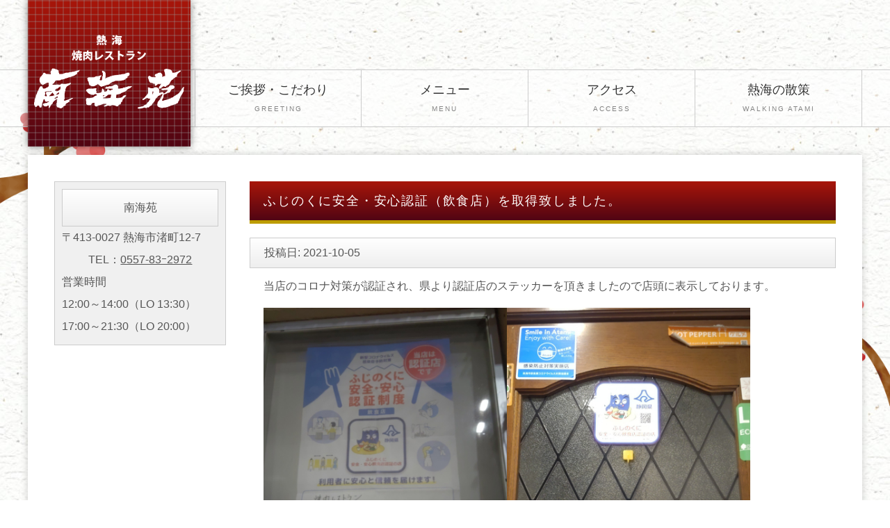

--- FILE ---
content_type: text/html; charset=UTF-8
request_url: http://nankaien.jp/page.php?pid=S96K9U74WF
body_size: 3632
content:
<!DOCTYPE html>
<html lang="ja">
<head>
<meta charset="UTF-8">
<meta http-equiv="X-UA-Compatible" content="IE=edge">
<title>ふじのくに安全・安心認証（飲食店）を取得致しました。｜熱海 焼肉レストラン 南海苑</title>
<meta name="viewport" content="width=device-width, initial-scale=1">
<meta name="description" content="南海苑は熱海の焼肉レストランです。">
<meta name="keywords" content="南海苑,焼肉,レストラン,熱海,伊豆">
<link rel="stylesheet" href="css/style.css">
<script src="js/openclose.js"></script>
<script src="js/fixmenu_pagetop.js"></script>
<!--[if lt IE 9]>
<script src="https://oss.maxcdn.com/html5shiv/3.7.2/html5shiv.min.js"></script>
<script src="https://oss.maxcdn.com/respond/1.4.2/respond.min.js"></script>
<![endif]-->
<link rel="stylesheet" href="js/lightbox/lightbox.css" type="text/css" />
</head>

<body>

<header>
<div class="inner">
<h1><a href="index.php"><img src="images/logo-s.png" alt="熱海 焼肉レストラン 南海苑" id="logo"><img src="images/logo-s.png" alt="熱海 焼肉レストラン 南海苑" id="logo-s"></a></h1>
</div>
</header>

<!--PC用（801px以上端末）メニュー-->
<nav id="menubar">
<ul class="inner">
<li><a href="/page.php?pid=PPH3DQHO90">ご挨拶・こだわり<span>GREETING</span></a>
</li>
<li><a href="/page.php?pid=WUSGW83RGV">メニュー<span>MENU</span></a>
</li>
<li><a href="/page.php?pid=H7AGF06H0K">アクセス<span>ACCESS</span></a>
</li>
<li><a href="/page.php?pid=BZ2SVR6N99">熱海の散策<span>WALKING ATAMI</span></a>
</li>
</ul>
</nav>
<!--小さな端末用（800px以下端末）メニュー-->
<nav id="menubar-s">
<ul>
<li><a href="/page.php?pid=PPH3DQHO90">ご挨拶・こだわり<span>GREETING</span></a>
</li>
<li><a href="/page.php?pid=WUSGW83RGV">メニュー<span>MENU</span></a>
</li>
<li><a href="/page.php?pid=H7AGF06H0K">アクセス<span>ACCESS</span></a>
</li>
<li><a href="/page.php?pid=BZ2SVR6N99">熱海の散策<span>WALKING ATAMI</span></a>
</li>
</ul>
</nav>

<div id="contents" class="inner">


<div id="main">

<section>

<h2>ふじのくに安全・安心認証（飲食店）を取得致しました。</h2>
<h3>投稿日: 2021-10-05</h3>

<p>当店のコロナ対策が認証され、県より認証店のステッカーを頂きましたので店頭に表示しております。</p>

<p><img src="http://nankaien.jp/upload_COpraxl8h0f/open/images/IMG_20211005_205037%281%29.jpg" style="width: 350px; height: 467px;" /><img src="http://nankaien.jp/upload_COpraxl8h0f/open/images/IMG_20211005_205024%281%29.jpg" style="width: 350px; height: 467px;" /></p>

<p>皆様安心してご来店くださいませ。</p>

</section>

</div>
<!--/#main-->

<div id="sub">



<section class="box">
<h2>南海苑</h2>
<p>〒413-0027 熱海市渚町12-7</p>
<p class="c">TEL：<a href="tel:0557-83ｰ2972">0557-83ｰ2972</a>
<p>営業時間<br>
12:00～14:00（LO 13:30）<br>
17:00～21:30（LO 20:00）</p>
</section>
</div>
<!--/#sub-->

</div>
<!--/#contents-->

<footer>
<small>Copyright&copy; <a href="index.php">熱海 焼肉レストラン 南海苑</a> All Rights Reserved.</small>
</footer>

<!--PAGE TOP（↑）ボタン-->
<p class="nav-fix-pos-pagetop"><a href="#">↑</a></p>

<!--メニュー開閉ボタン-->
<div id="menubar_hdr" class="close"></div>
<!--メニューの開閉処理条件設定　800px以下-->
<script>
if (OCwindowWidth() <= 800) {
	open_close("menubar_hdr", "menubar-s");
}
</script>

<!--lightbox用jsファイルの読み込み-->
<script src="js/lightbox/lightbox-plus-jquery.min.js"></script>

</body>
</html>


--- FILE ---
content_type: text/css
request_url: http://nankaien.jp/css/style.css
body_size: 27444
content:
@charset "utf-8";

/*slide.cssの読み込み
------------------------------------------------------------------------------------------------------------------------------------------------------*/
@import url(slide.css);

/*全端末（PC・タブレット・スマホ）共通設定
------------------------------------------------------------------------------------------------------------------------------------------*/

/*全体の設定
---------------------------------------------------------------------------*/
body {
	margin: 0px;
	padding: 0px;
	color: #555;	/*全体の文字色*/
	font-family:"游明朝","Yu Mincho","游明朝体","YuMincho","ヒラギノ明朝 Pro W3","Hiragino Mincho Pro","ヒラギノ角ゴ Pro W3","Hiragino Kaku Gothic Pro","メイリオ",Meiryo, Osaka,"ＭＳ Ｐゴシック","MS PGothic",sans-serif;	/*フォント指定*/
	font-size: 16px;	/*文字サイズ*/
	line-height: 2;		/*行間*/
	background: url(../images/bg.jpg);	/*背景画像の読み込み（古いブラウザ用）*/
	background: url(../images/bg_kaede.png) no-repeat center top / 100%, url(../images/bg.jpg);	/*背景画像(楓＋壁紙)の読み込み*/
}
h1,h2,h3,h4,h5,p,ul,ol,li,dl,dt,dd,form,figure,form,input,textarea,select {margin: 0px;padding: 0px;font-size: 100%;font-weight: normal;}
img {border: none;max-width: 100%;height: auto;vertical-align: middle;}
ul {list-style-type: none;}
table {border-collapse:collapse;font-size: 100%;border-spacing: 0;}
video {max-width: 100%;}
iframe {width: 100%;}

/*リンク（全般）設定
---------------------------------------------------------------------------*/
a {
	color: #555;		/*リンクテキストの色*/
	transition: 0.5s;	/*マウスオン時の移り変わるまでの時間設定。0.5秒。*/
}
a:hover {
	color: #a8160a;			/*マウスオン時の文字色*/
	text-decoration: none;	/*マウスオン時に下線を消す設定。残したいならこの１行削除。*/
}

/*inner
---------------------------------------------------------------------------*/
.inner {
	max-width: 1200px;	/*サイトの最大幅*/
	margin: 0 auto;
}

/*ヘッダー（ロゴが入った最上段のブロック）
---------------------------------------------------------------------------*/
/*ヘッダーブロックのinner*/
header .inner {
	height: 100px;	/*ヘッダーの高さ*/
	position: relative;
}
/*ロゴ画像*/
header h1 img {
	position: absolute;z-index:2;
	left: 0px;	/*header .innnerに対して左から3%の場所に配置*/
	top: 0px;	/*header .innnerに対して上から0pxの場所に配置*/
	width: 18%;	/*画像の幅*/
	background: #510513;	/*背景色（古いブラウザ用）*/
	background: url(../images/logo_bg.png), linear-gradient(#a8160a, #510513);	/*背景画像、背景グラデーション*/
	padding: 3% .75%;	/*上下、左右へのロゴブロック内の余白*/
	box-shadow: 0px 0px 10px rgba(0,0,0,0.5);	/*ボックスの影の設定。右へ、下へ、広げる幅、0,0,0は黒の事で0.5は50%色がついた状態の事。*/
}
/*小さい端末向けロゴを非表示に*/
header #logo-s {
	display: none;
}

/*メインメニュー
---------------------------------------------------------------------------*/
/*メニューブロック*/
#menubar {
	clear: both;overflow: hidden;
	background: #fff;	/*背景色（古いブラウザ用）*/
	background: rgba(255,255,255,0.5);	/*背景色。左３つの数字がRGBでの色設定。一番右が透明度。*/
	border-top: 1px solid #ccc;			/*上の線の幅、線種、色*/
	border-bottom: 1px solid #ccc;		/*下の線の幅、線種、色*/
	margin-bottom: 40px;				/*ブロックの下に空けるスペース。下にあるコンテンツとの余白になります。*/
}
/*メニュー１個あたりの設定*/
#menubar li {
	float: left;	/*左に回り込み*/
	width: 20%;		/*メニューは4個なので4×20=80。プラス、下のブロックの20%の数字と合計して100になるように。*/
}
/*１個目のメニューへの追加設定*/
#menubar li:first-child {
	margin-left: 20%;	/*ロゴに重ならないように余白を作る設定*/
}
#menubar li a {
	display:  block;text-decoration: none;
	color: #333;		/*文字色*/
	font-size: 18px;	/*文字サイズ*/
	text-align: center;	/*文字をセンタリング*/
	padding: 10px 0 15px;	/*上、左右、下へのメニュー内の余白*/
	border-right: 1px solid #ccc;	/*右側の線の幅、線種、色*/
}
/*１つ目のメニューへの追加設定*/
#menubar li:first-child a {
	border-left: 1px solid #ccc;	/*左側の線の幅、線種、色*/
}
/*装飾文字（英語表記）の設定*/
#menubar li a span {
	text-shadow: none;display: block;
	font-size: 10px;		/*文字サイズ*/
	letter-spacing: 0.2em;	/*文字間隔を少し広くする設定*/
	opacity: 0.6;			/*60%だけ色がついた状態。*/
}
/*マウスオン時*/
#menubar li a:hover {
	background: #a8160a;/*背景色*/
	color: #fff;		/*文字色*/
}
/*現在表示中(current)メニューの設定*/
#menubar li.current a {
	background: #510513;/*背景色*/
	color: #fff;		/*文字色*/
}
/*スマホ用メニューを表示させない*/
#menubar-s {display: none;}
/*３本バーアイコンを表示させない*/
#menubar_hdr {display: none;}

/*contents（mainとsubを囲むブロック）
---------------------------------------------------------------------------*/
#contents {
	clear: both;overflow: hidden;box-sizing: border-box;
	background: #fff;	/*背景色*/
	padding: 3%;		/*コンテンツ内の余白*/
	box-shadow: 0px 0px 10px rgba(0,0,0,0.2);	/*ボックスの影の設定。右へ、下へ、広げる幅、0,0,0は黒の事で0.2は20%色がついた状態の事。*/
}
/*h2タグに画像を使った場合用のスタイル*/
#contents h2.img {
	margin-bottom: 20px;	/*画像の下に空けるスペース*/
}

/*mainコンテンツ
---------------------------------------------------------------------------*/
#main {
	float: right;	/*右に回り込み*/
	width: 75%;		/*ブロックの幅*/
}
/*h2タグ設定*/
#main h2 {
	clear: both;
	margin-bottom: 20px;	/*見出しの下に空けるスペース*/
	font-size: 18px;		/*文字サイズ*/
	background: #510513;	/*背景色（古いブラウザ用）*/
	background: linear-gradient(#a8160a, #510513);	/*背景グラデーション*/
	border-bottom: 5px solid #bd9c00;	/*下線の幅、線種、色*/
	padding: 10px 20px;	/*上下、左右への見出し内の余白*/
	color: #fff;		/*文字色*/
	letter-spacing: 0.1em;	/*文字間隔を少しだけ広くとる設定*/
}
/*h3タグ設定*/
#main h3 {
	clear: both;
	margin-bottom: 20px;	/*見出しの下に空けるスペース*/
	background: #eee;		/*背景色（古いブラウザ用）*/
	background: linear-gradient(#FFF, #eee);	/*背景グラデーション*/
	border: 1px solid #ccc;	/*枠線の幅、線種、色*/
	padding: 5px 20px;		/*上下、左右への見出し内の余白*/
}
/*段落タグ設定*/
#main p {
	padding: 0px 20px 20px;	/*上、左右、下への余白*/
}
/*他。微調整。*/
#main p + p {
	margin-top: -5px;
}
#main h2 + p,
#main h3 + p {
	margin-top: -10px;
}
#main section + section {
	margin-top: 40px;
}

/*メニュー（menu.html）内の各ブロック
---------------------------------------------------------------------------*/
/*各ボックスの設定*/
#main .list {
	position: relative;overflow: hidden;
	padding: 20px;			/*ボックス内の余白*/
	border: 1px solid #ccc;	/*枠線の幅、線種、色*/
	margin-bottom: 20px;	/*ボックスの下に空けるスペース*/
	background: linear-gradient(#fff, #eee);	/*背景グラデーション*/
}
/*ボックス内の段落タグ設定*/
#main .list p {
	padding: 0px;
	margin-left: 35%;	/*左の写真とのバランスをとって設定して下さい*/
}
/*ボックス内の写真設定*/
#main .list figure img {
	float: left;		/*画像を左へ回り込み*/
	width: 30%;			/*写真の幅*/
	background: #fff;	/*画像の背景色。ここでは枠線と画像の間の色になります。*/
	padding: 5px;		/*余白。ここに上の行で設定した背景色が出ます。*/
	border: 1px solid #ccc;	/*枠線の幅、線種、色*/
}
/*ボックス内のh4タグ設定*/
#main .list h4 {
	margin-bottom: 0.5em;
	margin-left: 35%;			/*左の写真とのバランスをとって設定*/
	border-bottom: 1px solid #ccc;	/*下側の線の幅、線種、色*/
	font-size: 18px;	/*文字サイズ*/
}

/*photoボックス（menu_sample.htmlで使っています）
---------------------------------------------------------------------------*/
/*ボックスごとの指定*/
#main .photo {
	position: relative;overflow: hidden;
	float: left;	/*左に回り込み*/
	width: 33.3%;	/*幅*/
	text-align: center;	/*内容をセンタリング*/
}
/*ボックス内のh4見出し*/
#main .photo h4 {
	position: absolute;
	bottom: 0px;	/*photoボックスの下から0pxの場所に配置*/
	width: 100%;	/*幅100%*/
	background: #000;	/*背景色（古いブラウザ用）*/
	background: rgba(0,0,0,0.6);	/*背景色。0,0,0は黒のことで0.6は60%色がついた状態のこと*/
	color: #fff;		/*文字色*/
	font-size: 12px;	/*文字サイズ*/
	padding: 10px 0;	/*ボックス内の上下、左右への余白*/
}
/*一番最後のphotoボックスの下にスペースを作る*/
#main .photo:last-of-type {
	margin-bottom: 20px;
}

/*subコンテンツ（左側のブロック）
---------------------------------------------------------------------------*/
#sub {
	float: left;	/*左に回り込み*/
	width: 22%;		/*ブロックの幅*/
}
/*h2見出しタグ設定*/
#sub h2 {
	text-align: center;
	padding: 10px;		/*ボックス内の余白*/
	border: 1px solid #ccc;		/*枠線の幅、線種、色*/
	background: #e5e5e5;		/*背景色（古いブラウザ用）*/
	background: linear-gradient(#FFF, #eee);	/*背景グラデーション*/
}

/*サブメニュー（左側ブロックのメニュー）
---------------------------------------------------------------------------*/
/*メニューブロック全体の設定*/
.submenu {
	margin-bottom: 20px;	/*メニューブロックの下にあけるスペース*/
}
/*メニュー１個ごとの設定*/
.submenu li a {
	text-decoration: none;display: block;
	padding: 12px 15px;		/*上下、左右へのメニュー内の余白*/
	background: #fff;		/*背景色*/
	border: 1px solid #ccc;	/*枠線の幅、線種、色*/
	border-top: none;		/*上の線だけ消す設定*/
}
/*子メニューへの追加設定（「お品書き」メニューを選択した際に、左メニューに出てくる「メニューサンプル」）*/
.submenu li li a {
	padding: 0px 15px 0px 25px;	/*上、右、下、左へのメニュー内の余白*/
	background: #fafafa;		/*背景色*/
}

/*box
---------------------------------------------------------------------------*/
.box {
	padding: 10px;			/*ボックス内の余白*/
	margin-bottom: 20px;	/*ボックスの下に空けるスペース*/
	border: 1px solid #ccc;	/*枠線の幅、線種、色*/
	background: #f0f0f0;	/*背景色*/
}
/*box内にsubmenuがある場合、下のmarginをリセットする*/
.box .submenu {
	margin-bottom: 0;
}

/*フッター設定
---------------------------------------------------------------------------*/
footer {
	clear: both;
	color: #fff;	/*文字色*/
	padding: 10px 0;
	text-align: center;
}
/*リンクテキスト*/
footer a {
	text-decoration: none;
	color: #fff;
}
footer .pr {display: block;}

/*トップページ内「更新情報・お知らせ」ブロック
---------------------------------------------------------------------------*/
/*ブロック全体の設定*/
#new dl {
	padding: 0px 20px;	/*上下、左右へのボックス内の余白*/
	margin-bottom: 20px;	/*下に空けるスペース*/
}
/*日付設定*/
#new dt {
	float: left;	/*左に回り込み*/
	width: 9em;		/*幅*/
	letter-spacing: 0.1em;
}
/*記事設定*/
#new dd {
	padding-left: 9em;	/*左に空ける余白*/
}

/*テーブル
---------------------------------------------------------------------------*/
/*テーブル１行目に入った見出し部分（※caption）*/
.ta1 caption {
	border: 1px solid #ccc;	/*テーブルの枠線の幅、線種、色*/
	border-bottom: none;	/*下線だけ消す*/
	text-align: left;		/*文字を左寄せ*/
	background: #eee;		/*背景色*/
	color: #666;			/*文字色*/
	font-weight: bold;		/*太字に*/
	padding: 10px;			/*ボックス内の余白*/
}
/*ta1設定*/
.ta1 {
	table-layout: fixed;
	width: 100%;
	margin: 0 auto 20px;
	background: #fff;	/*背景色*/
	color: #666;		/*文字色*/
}
.ta1, .ta1 td, .ta1 th {
	border: 1px solid #ccc;	/*テーブルの枠線の幅、線種、色*/
	padding: 10px 15px;	/*ボックス内の余白*/
	word-break: break-all;
}
/*ta1の左側ボックス*/
.ta1 th {
	width: 140px;		/*幅*/
	text-align: center;	/*センタリング*/
	font-weight: normal;
}

/*メニュー（menu.html）ページのページ内メニュー
---------------------------------------------------------------------------*/
/*メニューボックス全体の設定*/
#pagenav {
	overflow: hidden;
	margin-bottom: 20px;
	text-align: center;	/*内容をセンタリング*/
}
/*メニュー１個あたりの設定*/
#pagenav li {
	display: inline-block;	/*横並びにさせる設定*/
	margin: 5px;			/*メニュー同士の余白*/
}

/*メニュー（menu.html）ページの「おすすめ」マーク
---------------------------------------------------------------------------*/
.option1 {
	text-align: center;display: block;
	font-size: 10px;	/*文字サイズ*/
	width: 120px;		/*幅*/
	position: absolute;
	right: 0px;	/*ボックスに対して右から0pxの場所に配置*/
	top: 0px;	/*ボックスに対して上から0pxの場所に配置*/
	transform: rotate(45deg) translate(36px,-15px);	/*45度回転。右へ,下へ(マイナス設定なので上へ向けての指定)の移動距離*/
	color: #FFF;		/*文字色*/
	background: #F00;	/*背景色*/
}

/*PAGE TOP（↑）設定
---------------------------------------------------------------------------*/
/*アニメーションのキーフレーム設定（変更不要）*/
@keyframes scroll {
0% {opacity: 0;}
100% {opacity: 1;}
}
/*デフォルトでは非表示に*/
body .nav-fix-pos-pagetop a {display: none;}
/*ボタンの設定*/
body.is-fixed-pagetop .nav-fix-pos-pagetop a {
	display: block;text-decoration: none;text-align: center;z-index: 100;position: fixed;
	width: 60px;		/*幅*/
	line-height: 60px;	/*高さ*/
	border-radius: 50%;	/*角丸のサイズ。円形にする。正方形がいいならこの１行削除。*/
	bottom: 30px;	/*下から30pxの場所に配置*/
	right: 3%;		/*右から3%の場所に配置*/
	background: #000;	/*背景色（古いブラウザ用）*/
	background: rgba(0,0,0,0.6);	/*背景色。0,0,0は黒の事で0.6は色が60%ついた状態の事。*/
	color: #fff;	/*文字色*/
	border: 1px solid #fff;	/*枠線の幅、線種、色*/
	animation-name: scroll;	/*上のアニメーションで指定しているkeyframesの名前（scroll）*/
	animation-duration: 1S;	/*アニメーションの実行時間*/
	animation-fill-mode: forwards;	/*アニメーションの完了後、最後のキーフレームを維持する*/
}
/*マウスオン時*/
body.is-fixed-pagetop .nav-fix-pos-pagetop a:hover {
	background: #999;	/*背景色*/
}

/*「NEW」アイコン
---------------------------------------------------------------------------*/
.newicon {
	background: #F00;	/*背景色*/
	color: #FFF;		/*文字色*/
	font-size: 70%;		/*文字サイズ*/
	line-height: 1.5;
	padding: 2px 5px;
	border-radius: 2px;
	margin: 0px 5px;
	vertical-align: text-top;
}

/*checkブロック
---------------------------------------------------------------------------*/
p.check {
	background: #ff0000;
	color:#fff;
	padding: 10px 25px !important;
	margin-bottom: 20px;
}
p.check a {color: #fff;}

/*その他
---------------------------------------------------------------------------*/
.look {background: #eee; border: 1px solid #ccc;padding: 5px 10px;border-radius: 4px;}
.mb15,.mb1em {margin-bottom: 15px !important;}
.mb30 {margin-bottom: 30px !important;}
.clear {clear: both;}
ul.disc {padding: 0 20px 20px 40px;list-style: disc;}
.color1, .color1 a {color: #e8bf2e;}
.pr {font-size: 10px;}
.wl {width: 96%;}
.ws {width: 50%;}
.c {text-align: center;}
.r {text-align: right;}
.l {text-align: left;}
img.fr {float: right;margin-left: 10px;margin-bottom: 10px;width: 30%;}
img.fl {float: left;margin-right: 10px;margin-bottom: 10px;width: 30%;}
.fr {float: right;}
.fl {float: left;}
.big1 {font-size: 38px;letter-spacing: 0.1em;}
.mini1 {font-size: 11px;display: inline-block;line-height: 1.5;}
.sh {display: none;}


/* 文章縦2列 list2
---------------------------------------------------------------------------*/
/*各ボックスの設定*/
#main .list2 {
	position: relative;overflow: hidden;
	padding: 20px;			/*ボックス内の余白*/
	border: 1px solid #ccc;	/*枠線の幅、線種、色*/
	margin-bottom: 20px;	/*ボックスの下に空けるスペース*/
	background: linear-gradient(#fff, #eee);	/*背景グラデーション*/
    width:42%;
    float: left;
	margin-left:10px;
	margin-right:10px;
}
/*ボックス内の段落タグ設定*/
#main .list2 p {
	padding: 0px;
    min-height:100px;
}
/*ボックス内の写真設定*/
#main .list2 figure img {
	width: 96%;			/*写真の幅*/
	background: #fff;	/*画像の背景色。ここでは枠線と画像の間の色になります。*/
	padding: 5px;		/*余白。ここに上の行で設定した背景色が出ます。*/
	border: 1px solid #ccc;	/*枠線の幅、線種、色*/
}
/*ボックス内のh4タグ設定*/
#main .list2 h4 {
	margin: 0.5em 0;
	border-bottom: 1px solid #ccc;	/*下側の線の幅、線種、色*/
	font-size: 18px;	/*文字サイズ*/
}

/* 文章縦3列 list3
---------------------------------------------------------------------------*/
/*各ボックスの設定*/
#main .list3 {
	position: relative;overflow: hidden;
	padding: 20px;			/*ボックス内の余白*/
	border: 1px solid #ccc;	/*枠線の幅、線種、色*/
	margin-bottom: 20px;	/*ボックスの下に空けるスペース*/
	background: linear-gradient(#fff, #eee);	/*背景グラデーション*/
    width:25%;
    float: left;
	margin-left:10px;
	margin-right:10px;
}
/*ボックス内の段落タグ設定*/
#main .list3 p {
	padding: 0px;
    min-height:100px;
}
/*ボックス内の写真設定*/
#main .list3 figure img {
	width: 96%;			/*写真の幅*/
	background: #fff;	/*画像の背景色。ここでは枠線と画像の間の色になります。*/
	padding: 5px;		/*余白。ここに上の行で設定した背景色が出ます。*/
	border: 1px solid #ccc;	/*枠線の幅、線種、色*/
}
/*ボックス内のh4タグ設定*/
#main .list3 h4 {
	margin: 0.5em 0;
	border-bottom: 1px solid #ccc;	/*下側の線の幅、線種、色*/
	font-size: 18px;	/*文字サイズ*/
}

.w30p {
    width:30%;
}
.m-10 {
    margin:10px 10px 10px 10px;
}
.mt-20 {
    margin-top:20px;
}
.red {
    color:#ff0000;
}
ul.i li {
    text-indent:-2em;
    padding-left:2em;
}
.lg {
    font-weight:bold;
    font-size:120%;
}
.mh-303 {
    max-height:272px;
}

.clear {
    clear:both;
}
table.menu th {
    background: #eee;
    color: #666;
    width:300px;
    text-align:left;
    padding-left:20px;
}
table.menu td {
    text-align:right;
    padding-right:20px;
}
.ifwrap {
    margin:20px 0;
}
.access {
    width:47%;
    margin-left:2%;
}
form span.required:before {
    content: " ※ ";
    color:#f00;
}
form .msg {
    color:#00f;
}
table.contact th {
    background: #eee;
    color: #666;
    width:200px;
    text-align:left;
    padding-left:20px;
}
table.contact td {
    text-align:left;
    padding-right:20px;
}
table.contact td.send {
    text-align:center;
}

/*btn（inputタグ用）
---------------------------------------------------------------------------*/
button.btn,
input[type="submit"].btn,
input[type="button"].btn,
input[type="reset"].btn {
	padding: 5px 10px;		/*上下、左右へのボタン内の余白*/
	border: 1px solid #ccc;	/*枠線の幅、線種、色*/
	border-radius: 3px;		/*角丸のサイズ*/
	background: #eee;		/*背景色*/
}
/*マウスオン時の設定*/
button.btn:hover,
input[type="submit"].btn:hover,
input[type="button"].btn:hover,
input[type="reset"].btn:hover {
	border: 1px solid #999;	/*枠線の幅、線種、色*/
    background: #a8160a;/*背景色*/
	color: #fff;		/*文字色*/
}

/*画面幅1200px以下の設定
------------------------------------------------------------------------------------------------------------------------------------------------------*/
@media screen and (max-width:1200px) {

/*各ボックスの設定*/
#main .list2 {
    width:90%;
	margin-left:0px;
	margin-right:0px;
}
/*ボックス内の段落タグ設定*/
#main .list2 p {
	padding: 0px;
    width:97%;
}
/*ボックス内の写真設定*/
#main .list2 figure img {
	width: 97%;			/*写真の幅*/
}

/*ボックス内のh4タグ設定*/
#main .list2 h4 {
    width:97%;
}

/*各ボックスの設定*/
#main .list3 {
    width:90%;
	margin-left:0px;
	margin-right:0px;
}
/*ボックス内の段落タグ設定*/
#main .list3 p {
	padding: 0px;
    width:97%;
}
/*ボックス内の写真設定*/
#main .list3 figure img {
	width: 97%;			/*写真の幅*/
}

/*ボックス内のh4タグ設定*/
#main .list3 h4 {
    width:97%;
}

}

/*画面幅800px以下の設定
------------------------------------------------------------------------------------------------------------------------------------------------------*/
@media screen and (max-width:800px){

/*ヘッダー（ロゴが入った最上段のブロック）
---------------------------------------------------------------------------*/
/*大きな端末向けロゴを非表示に*/
header #logo {display: none;}
/*小さい端末向けロゴを表示する*/
header #logo-s {display: block;}

/*ヘッダーブロックのinner*/
header .inner {
	height: 80px;	/*ヘッダーの高さ*/
}
/*ロゴ画像*/
header h1 img {
	width: 120px;		/*画像の幅*/
	padding: 2px 12px;	/*上下、左右へのロゴブロック内の余白*/
}

/*メインメニュー
---------------------------------------------------------------------------*/
/*アニメーションのフレーム設定。全100コマアニメーションだと思って下さい。透明度(opacity)0%から透明度100%にする指定。*/
@keyframes menu1 {
0% {opacity: 0;}
100% {opacity: 1;}
}
/*スマホ用メニューブロック*/
#menubar-s {
	display: block;overflow: hidden;
	position: absolute;z-index: 10;
	width: 100%;
	top: 80px;					/*上から80pxの場所に配置*/
	border-top: 1px solid #fff;	/*上の線の幅、線種、色*/
	animation-name: menu1;		/*上のkeyframesの名前*/
	animation-duration: 0.5S;	/*アニメーションの実行時間。0.5秒。*/
	animation-fill-mode: both;	/*アニメーションの完了後、最後のキーフレームを維持する*/
}
/*メニュー１個あたりの設定*/
#menubar-s li a {
	display: block;text-decoration: none;
	padding: 15px 10px 15px 20px;	/*上、右、下、左へのメニュー内の余白*/
	border-bottom: 1px solid #fff;	/*下の線の幅、線種、色*/
	background: rgba(0,0,0,0.8);	/*背景色*/
	color: #fff;		/*文字色*/
	font-size: 20px;	/*文字サイズ*/
}
/*現在表示中メニュー（current）*/
#menubar-s li.current a {
	color: #e8bf2e;	/*文字色*/
}
/*英語表記（飾り文字）*/
#menubar-s li a span {
	display: block;
	font-size: 12px;	/*文字サイズ*/
}
/*PC用メニューを非表示にする*/
#menubar {
	display: none;
}

/*３本バーアイコン設定
---------------------------------------------------------------------------*/
/*３本バーブロック*/
#menubar_hdr {
	display: block;
	position: absolute;z-index: 20;
	top: 14px;	/*上から14pxの場所に配置*/
	right: 3%;	/*右から3%の場所に配置*/
	border: 1px solid #000;	/*枠線の幅、線種、色*/
}
/*アイコン共通設定*/
#menubar_hdr.close,
#menubar_hdr.open {
	width: 50px;	/*幅*/
	height: 50px;	/*高さ*/
}
/*三本バーアイコン*/
#menubar_hdr.close {
	background: #fff url(../images/icon_menu.png) no-repeat center top/50px;
}
/*閉じるアイコン*/
#menubar_hdr.open {
	background: #fff url(../images/icon_menu.png) no-repeat center bottom/50px;
}

/*main,subコンテンツ
---------------------------------------------------------------------------*/
#main, #sub {
	float: none;
	width: auto;
	overflow: hidden;
}

/*その他
---------------------------------------------------------------------------*/
body.s-n #sub,body.s-n #footermenu,.m-n {display: none;}

}



/*画面幅480px以下の設定
------------------------------------------------------------------------------------------------------------------------------------------------------*/
@media screen and (max-width:480px){

/*全体の設定
---------------------------------------------------------------------------*/
body {
	font-size: 12px;	/*文字サイズ*/
	line-height: 1.5;	/*行間*/
}

/*mainコンテンツ
---------------------------------------------------------------------------*/
#main h2, #main h3 {
	font-size: 14px;
	padding-left: 10px;
	padding-right: 10px;
}
/*段落タグ設定*/
#main p {
	padding: 0px 10px 20px;	/*上、左右、下への余白*/
}

/*メニュー（menu.html）内の各ブロック
---------------------------------------------------------------------------*/
/*各ボックスの設定*/
#main .list {
	padding: 10px;			/*ボックス内の余白*/
	margin-bottom: 10px;	/*ボックスの下に空けるスペース*/
}
/*ボックス内の写真設定*/
#main .list figure img {
	padding: 0;
	border: none;
}
/*ボックス内のh4タグ設定*/
#main .list h4 {
	font-size: 14px;	/*文字サイズ*/
}

/*photoボックス（menu_sample.htmlで使っています）
---------------------------------------------------------------------------*/
/*ボックス内のh4見出し*/
#main .photo h4 {
	font-size: 10px;	/*文字サイズ*/
	padding: 0;			/*ボックス内の余白*/
}

/*サブメニュー（左側ブロックのメニュー）
---------------------------------------------------------------------------*/
/*子メニューへの追加設定（「お品書き」メニューを選択した際に、左メニューに出てくる「メニューサンプル」）*/
.submenu li li a {
	padding: 10px 15px 10px 25px;	/*上、右、下、左へのメニュー内の余白*/
}

/*トップページ内「更新情報・お知らせ」ブロック
---------------------------------------------------------------------------*/
/*ブロック全体の設定*/
#new dl {
	padding: 0 10px;	/*上下、左右へのボックス内の余白*/
}

/*テーブル（ta1）
---------------------------------------------------------------------------*/
/*テーブル内の余白の上書き*/
.ta1 caption, .ta1, .ta1 td, .ta1 th {
	padding: 5px;
}
/*ta1の左側ボックス*/
.ta1 th {
	width: 100px;
}

/*その他
---------------------------------------------------------------------------*/
.ws,.wl {width: 94%;}
.big1 {font-size: 16px;}
img.fr,img.fl {float: none;margin: 0;width: 100%;}
.sh {display:block;}
.pc {display:none;}

}

--- FILE ---
content_type: text/css
request_url: http://nankaien.jp/css/slide.css
body_size: 2170
content:
@charset "utf-8";


/*CSSスライドショー設定
---------------------------------------------------------------------------*/
/*１枚目*/
@keyframes slide1 {
	0% {opacity: 0;}
	10% {opacity: 1;}
	30% {opacity: 1;}
	40% {opacity: 0;}
	100% {opacity: 0;}
}
/*２枚目*/
@keyframes slide2 {
	0% {opacity: 0;}
	20% {opacity: 0;}
	30% {opacity: 1;}
	60% {opacity: 1;}
	70% {opacity: 0;}
	100% {opacity: 0;}
}
/*３枚目*/
@keyframes slide3 {
	0% {opacity: 0;}
	50% {opacity: 0;}
	60% {opacity: 1;}
	85% {opacity: 1;}
	95% {opacity: 0;}
	100% {opacity: 0;}
}

/*mainimg
---------------------------------------------------------------------------*/
/*画像ブロック*/
#mainimg {
	clear: left;
	width: 100%;
	margin: 0 auto 40px;
	position: relative;
	border: 10px solid #fff;
	box-shadow: 0px 0px 10px rgba(0,0,0,0.2);	/*ボックスの影の設定。右へ、下へ、広げる幅、0,0,0は黒の事で0.2は20%色がついた状態の事。*/
	box-sizing: border-box;
}
/*３枚画像の共通設定*/
.slide1,.slide2,.slide3 {
	animation-duration: 15s;	/*実行する時間。「s」は秒の事。*/
	animation-iteration-count:infinite;		/*実行する回数。「infinite」は無限に繰り返す意味。*/
	position: absolute;left:0px;top:0px;width: 100%;height: auto;
	animation-fill-mode: both;
	animation-delay: 1s;
}
/*土台画像*/
.slide0 {
	position: relative;width: 100%;height: auto;
}
/*１枚目*/
.slide1 {
	animation-name: slide1;	/*上で設定しているキーフレーム（keyframes）の名前*/
}
/*２枚目*/
.slide2 {
	animation-name: slide2;	/*上で設定しているキーフレーム（keyframes）の名前**/
}
/*３枚目*/
.slide3 {
	animation-name: slide3;	/*上で設定しているキーフレーム（keyframes）の名前**/
}



/*画面幅800px以下の設定
------------------------------------------------------------------------------------------------------------------------------------------------------*/
@media screen and (max-width:800px){

/*mainimg
---------------------------------------------------------------------------*/
/*画像ブロック*/
#mainimg {
	border: none;
	margin-bottom: 20px;
}

}
